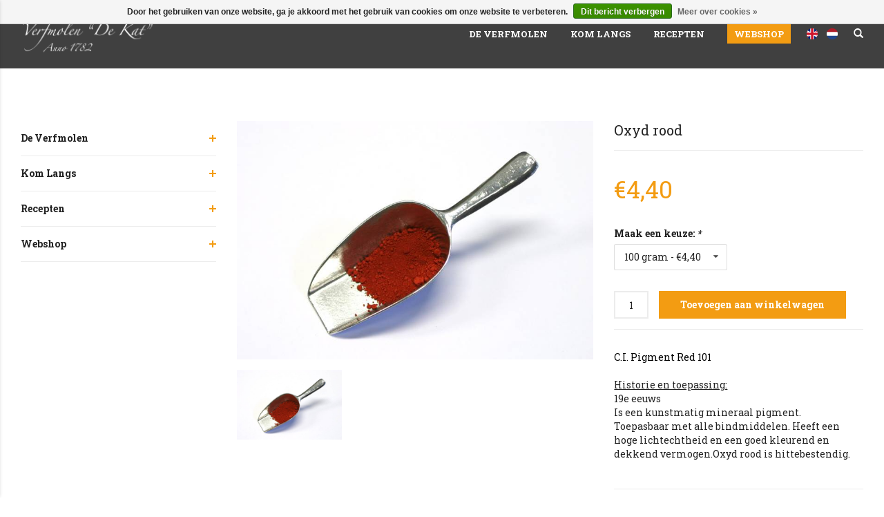

--- FILE ---
content_type: text/html;charset=utf-8
request_url: https://www.verfmolendekat.com/nl/oxyd-rood.html
body_size: 4930
content:
<!DOCTYPE html>
<html lang="nl">
  <head>
    <meta charset="utf-8"/>
<!-- [START] 'blocks/head.rain' -->
<!--

  (c) 2008-2026 Lightspeed Netherlands B.V.
  http://www.lightspeedhq.com
  Generated: 21-01-2026 @ 09:32:18

-->
<link rel="canonical" href="https://www.verfmolendekat.com/nl/oxyd-rood.html"/>
<link rel="alternate" href="https://www.verfmolendekat.com/nl/index.rss" type="application/rss+xml" title="Nieuwe producten"/>
<link href="https://cdn.webshopapp.com/assets/cookielaw.css?2025-02-20" rel="stylesheet" type="text/css"/>
<meta name="robots" content="noodp,noydir"/>
<meta property="og:url" content="https://www.verfmolendekat.com/nl/oxyd-rood.html?source=facebook"/>
<meta property="og:site_name" content="Verfmolen de Kat"/>
<meta property="og:title" content="Oxyd rood"/>
<meta property="og:description" content="Oxydrood"/>
<meta property="og:image" content="https://cdn.webshopapp.com/shops/159647/files/91219088/oxyd-rood.jpg"/>
<!--[if lt IE 9]>
<script src="https://cdn.webshopapp.com/assets/html5shiv.js?2025-02-20"></script>
<![endif]-->
<!-- [END] 'blocks/head.rain' -->
    <title>Oxyd rood - Verfmolen de Kat</title>
    <meta name="description" content="Oxydrood" />
    <meta name="keywords" content="Oxyd, rood" />
    <meta http-equiv="X-UA-Compatible" content="IE=edge,chrome=1">
    <meta name="viewport" content="width=device-width, initial-scale=1.0">
    <meta name="apple-mobile-web-app-capable" content="yes">
    <meta name="apple-mobile-web-app-status-bar-style" content="black">
    <meta property="fb:app_id" content="966242223397117"/>


    <link rel="shortcut icon" href="https://cdn.webshopapp.com/shops/159647/themes/105803/assets/favicon.ico?20251026104509" type="image/x-icon" />
    <link href="https://fonts.googleapis.com/css?family=Dancing+Script|Roboto+Slab:400,700|Roboto:400,700" rel="stylesheet">
    <link rel="shortcut icon" href="https://cdn.webshopapp.com/shops/159647/themes/105803/assets/favicon.ico?20251026104509" type="image/x-icon" /> 
    <link rel="stylesheet" href="https://cdn.webshopapp.com/shops/159647/themes/105803/assets/font-awesome-min.css?20251026104533" />
    <link rel="stylesheet" href="https://cdn.webshopapp.com/shops/159647/themes/105803/assets/jquery-fancybox.css?20251026104533" />
    <link rel="stylesheet" href="https://cdn.webshopapp.com/shops/159647/themes/105803/assets/bootstrap.css?20251026104533" />
    <link rel="stylesheet" href="https://cdn.webshopapp.com/shops/159647/themes/105803/assets/owl-carousel.css?20251026104533" /> 
    <link rel="stylesheet" href="https://cdn.webshopapp.com/shops/159647/themes/105803/assets/transition.css?20251026104533" />    
    <link rel="stylesheet" href="https://cdn.webshopapp.com/shops/159647/themes/105803/assets/dropdown.css?20251026104533" />    
    <link rel="stylesheet" href="https://cdn.webshopapp.com/shops/159647/themes/105803/assets/style.css?20251026104533" />    
    <link rel="stylesheet" href="https://cdn.webshopapp.com/shops/159647/themes/105803/assets/settings.css?20251026104533" /> 
    <link rel="stylesheet" href="https://cdn.webshopapp.com/assets/gui-2-0.css?2025-02-20" />
    <link rel="stylesheet" href="https://cdn.webshopapp.com/assets/gui-responsive-2-0.css?2025-02-20" />   
    <link rel="stylesheet" href="https://cdn.webshopapp.com/shops/159647/themes/105803/assets/custom.css?20251026104533" />
    <script src="https://cdn.webshopapp.com/assets/jquery-1-9-1.js?2025-02-20"></script>
    <script src="https://cdn.webshopapp.com/assets/jquery-ui-1-10-1.js?2025-02-20"></script>
   
    <script type="text/javascript" src="https://cdn.webshopapp.com/shops/159647/themes/105803/assets/bootstrap.js?20251026104533"></script>
    <script type="text/javascript" src="https://cdn.webshopapp.com/shops/159647/themes/105803/assets/transition.js?20251026104533"></script>
    <script type="text/javascript" src="https://cdn.webshopapp.com/shops/159647/themes/105803/assets/dropdown.js?20251026104533"></script>
    <script type="text/javascript" src="https://cdn.webshopapp.com/shops/159647/themes/105803/assets/owl-carousel.js?20251026104533"></script>
    <script type="text/javascript" src="https://cdn.webshopapp.com/shops/159647/themes/105803/assets/js-cookie.js?20251026104533"></script>
    <script type="text/javascript" src="https://cdn.webshopapp.com/shops/159647/themes/105803/assets/jquery-fancybox.js?20251026104533"></script>
    <script type="text/javascript" src="https://cdn.webshopapp.com/shops/159647/themes/105803/assets/global.js?20251026104533"></script>

    <script type="text/javascript" src="https://cdn.webshopapp.com/shops/159647/themes/105803/assets/jcarousel.js?20251026104533"></script>
    <script type="text/javascript" src="https://cdn.webshopapp.com/assets/gui.js?2025-02-20"></script>
    <script type="text/javascript" src="https://cdn.webshopapp.com/assets/gui-responsive-2-0.js?2025-02-20"></script>
        
    <!--[if lt IE 9]>
    <link rel="stylesheet" href="https://cdn.webshopapp.com/shops/159647/themes/105803/assets/style-ie.css?20251026104533" />
    <![endif]-->
  </head>
  <body>  
    
    
	

        
    <div class="mobile-menu">
      <ul>
        <li><a href="javascript:;"><strong>Categorieën</strong></a> <span class="more close-menu"><span class="glyphicon glyphicon-remove"></span></span></li>
                <li>
          <a href="https://www.verfmolendekat.com/nl/de-verfmolen/">De Verfmolen</a>
          <span class="more"><span class="glyphicon glyphicon-plus"></span></span>                    <ul>
                        <li>
              <li><a class="" href="https://www.verfmolendekat.com/nl/de-verfmolen/historie/">Historie</a></li>
                            
                          </li>
                        <li>
              <li><a class="" href="https://www.verfmolendekat.com/nl/de-verfmolen/de-molenaar/">De molenaar</a></li>
                            
                          </li>
                        <li>
              <li><a class="" href="https://www.verfmolendekat.com/nl/de-verfmolen/de-molen/">De molen</a></li>
                            
                          </li>
                        <li>
              <li><a class="" href="https://www.verfmolendekat.com/nl/de-verfmolen/verfstoffen/">Verfstoffen</a></li>
                            
                          </li>
                        <li>
              <li><a class="" href="https://www.verfmolendekat.com/nl/de-verfmolen/de-zaanse-schans/">De Zaanse Schans</a></li>
                            
                          </li>
                        <li>
              <li><a class="" href="https://www.verfmolendekat.com/nl/de-verfmolen/zaanstad/">Zaanstad</a></li>
                            
                          </li>
                        <li>
              <li><a class="" href="https://www.verfmolendekat.com/nl/de-verfmolen/vereniging-de-zaansche-molen/">Vereniging De Zaansche Molen</a></li>
                            
                          </li>
                      </ul>
                  </li>
                <li>
          <a href="https://www.verfmolendekat.com/nl/kom-langs/">Kom Langs </a>
          <span class="more"><span class="glyphicon glyphicon-plus"></span></span>                    <ul>
                        <li>
              <li><a class="" href="https://www.verfmolendekat.com/nl/kom-langs/praktische-informatie/">Praktische informatie </a></li>
                            
                          </li>
                        <li>
              <li><a class="" href="https://www.verfmolendekat.com/nl/kom-langs/groepsbezoek/">Groepsbezoek</a></li>
                            
                          </li>
                        <li>
              <li><a class="" href="https://www.verfmolendekat.com/nl/kom-langs/contact/">Contact</a></li>
                            
                          </li>
                      </ul>
                  </li>
                <li>
          <a href="https://www.verfmolendekat.com/nl/recepten/">Recepten</a>
          <span class="more"><span class="glyphicon glyphicon-plus"></span></span>                    <ul>
                        <li>
              <li><a class="" href="https://www.verfmolendekat.com/nl/recepten/algemene-aanbevelingen/">Algemene aanbevelingen</a></li>
                            
                          </li>
                        <li>
              <li><a class="" href="https://www.verfmolendekat.com/nl/recepten/receptenboek-aflevering-6/">Receptenboek aflevering 6</a></li>
                            
                          </li>
                        <li>
              <li><a class="" href="https://www.verfmolendekat.com/nl/recepten/receptenboek-aflevering-5/">Receptenboek aflevering 5</a></li>
                            
                          </li>
                        <li>
              <li><a class="" href="https://www.verfmolendekat.com/nl/recepten/receptenboek-aflevering-4/">Receptenboek aflevering 4</a></li>
                            
                          </li>
                        <li>
              <li><a class="" href="https://www.verfmolendekat.com/nl/recepten/receptenboek-aflevering-3/">Receptenboek aflevering 3</a></li>
                            
                          </li>
                        <li>
              <li><a class="" href="https://www.verfmolendekat.com/nl/recepten/receptenboek-aflevering-2/">Receptenboek aflevering 2 </a></li>
                            
                          </li>
                        <li>
              <li><a class="" href="https://www.verfmolendekat.com/nl/recepten/acrylverf/">Acrylverf </a></li>
                            
                          </li>
                        <li>
              <li><a class="" href="https://www.verfmolendekat.com/nl/recepten/aquarelverf/">Aquarelverf</a></li>
                            
                          </li>
                        <li>
              <li><a class="" href="https://www.verfmolendekat.com/nl/recepten/boenwas/">Boenwas</a></li>
                            
                          </li>
                        <li>
              <li><a class="" href="https://www.verfmolendekat.com/nl/recepten/caseineverf/">Caseïneverf</a></li>
                            
                          </li>
                        <li>
              <li><a class="" href="https://www.verfmolendekat.com/nl/recepten/cera-colla-of-koude-wasverf/">Cera colla of koude wasverf</a></li>
                            
                          </li>
                        <li>
              <li><a class="" href="https://www.verfmolendekat.com/nl/recepten/damar-vernis/">Damar vernis</a></li>
                            
                          </li>
                        <li>
              <li><a class="" href="https://www.verfmolendekat.com/nl/recepten/ei-tempera-video/"><i class="fa fa-youtube-play video-icon"></i>Ei-tempera </a></li>
                            
                          </li>
                        <li>
              <li><a class="" href="https://www.verfmolendekat.com/nl/recepten/fresco-techniek/">Fresco techniek</a></li>
                            
                          </li>
                        <li>
              <li><a class="" href="https://www.verfmolendekat.com/nl/recepten/gouacheverf/">Gouacheverf</a></li>
                            
                          </li>
                        <li>
              <li><a class="" href="https://www.verfmolendekat.com/nl/recepten/gronderingen-voor-olie-en-tempera-verven/">Gronderingen voor olie en tempera verven</a></li>
                            
                          </li>
                        <li>
              <li><a class="" href="https://www.verfmolendekat.com/nl/recepten/kalk-caseineverf/">Kalk caseïneverf</a></li>
                            
                          </li>
                        <li>
              <li><a class="" href="https://www.verfmolendekat.com/nl/recepten/lijmverf/">Lijmverf</a></li>
                            
                          </li>
                        <li>
              <li><a class="" href="https://www.verfmolendekat.com/nl/recepten/mastiek-vernis/">Mastiek vernis</a></li>
                            
                          </li>
                        <li>
              <li><a class="" href="https://www.verfmolendekat.com/nl/recepten/olie-tempera/">Olie-tempera</a></li>
                            
                          </li>
                        <li>
              <li><a class="" href="https://www.verfmolendekat.com/nl/recepten/olieverf-pasta-video/"><i class="fa fa-youtube-play video-icon"></i>Olieverf pasta </a></li>
                            
                          </li>
                        <li>
              <li><a class="" href="https://www.verfmolendekat.com/nl/recepten/pastels-video/"><i class="fa fa-youtube-play video-icon"></i>Pastels </a></li>
                            
                          </li>
                        <li>
              <li><a class="" href="https://www.verfmolendekat.com/nl/recepten/plakkaatverf/">Plakkaatverf</a></li>
                            
                          </li>
                        <li>
              <li><a class="" href="https://www.verfmolendekat.com/nl/recepten/schellak-vernis-en-schellak-fixatief/">Schellak vernis en schellak fixatief</a></li>
                            
                          </li>
                        <li>
              <li><a class="" href="https://www.verfmolendekat.com/nl/recepten/verftube-vullen-video/"><i class="fa fa-youtube-play video-icon"></i>Verftube vullen </a></li>
                            
                          </li>
                        <li>
              <li><a class="" href="https://www.verfmolendekat.com/nl/recepten/waskrijtjes-of-encaustiek/">Waskrijtjes of encaustiek</a></li>
                            
                          </li>
                        <li>
              <li><a class="" href="https://www.verfmolendekat.com/nl/recepten/receptenboek-aflevering-1/">Receptenboek aflevering 1 </a></li>
                            
                          </li>
                      </ul>
                  </li>
                <li>
          <a href="https://www.verfmolendekat.com/nl/webshop/">Webshop</a>
          <span class="more"><span class="glyphicon glyphicon-plus"></span></span>                    <ul>
                        <li>
              <li><a class="" href="https://www.verfmolendekat.com/nl/webshop/pigmenten/">Pigmenten</a></li>
              <span class="more"><span class="glyphicon glyphicon-plus"></span></span>              
                            <ul>
                 
                <li><a href="https://www.verfmolendekat.com/nl/webshop/pigmenten/wit/">Wit</a></li>
                 
                <li><a href="https://www.verfmolendekat.com/nl/webshop/pigmenten/zwart/">Zwart</a></li>
                 
                <li><a href="https://www.verfmolendekat.com/nl/webshop/pigmenten/bruin/">Bruin</a></li>
                 
                <li><a href="https://www.verfmolendekat.com/nl/webshop/pigmenten/geel/">Geel</a></li>
                 
                <li><a href="https://www.verfmolendekat.com/nl/webshop/pigmenten/oranje/">Oranje</a></li>
                 
                <li><a href="https://www.verfmolendekat.com/nl/webshop/pigmenten/rood/">Rood</a></li>
                 
                <li><a href="https://www.verfmolendekat.com/nl/webshop/pigmenten/paars-roze/">Paars-Roze</a></li>
                 
                <li><a href="https://www.verfmolendekat.com/nl/webshop/pigmenten/blauw/">Blauw</a></li>
                 
                <li><a href="https://www.verfmolendekat.com/nl/webshop/pigmenten/groen/">Groen</a></li>
                              </ul>
                          </li>
                        <li>
              <li><a class="" href="https://www.verfmolendekat.com/nl/webshop/plantaardige-verfstoffen/">Plantaardige verfstoffen</a></li>
                            
                          </li>
                        <li>
              <li><a class="" href="https://www.verfmolendekat.com/nl/webshop/beitsmiddelen-chemicalien/">Beitsmiddelen-Chemicaliën</a></li>
                            
                          </li>
                        <li>
              <li><a class="" href="https://www.verfmolendekat.com/nl/webshop/vulmiddelen/">Vulmiddelen</a></li>
                            
                          </li>
                        <li>
              <li><a class="" href="https://www.verfmolendekat.com/nl/webshop/schuur-en-polijstmiddelen/">Schuur- en polijstmiddelen</a></li>
                            
                          </li>
                        <li>
              <li><a class="" href="https://www.verfmolendekat.com/nl/webshop/wassen/">Wassen</a></li>
                            
                          </li>
                        <li>
              <li><a class="" href="https://www.verfmolendekat.com/nl/webshop/olien-binders/">Oliën-Binders</a></li>
                            
                          </li>
                        <li>
              <li><a class="" href="https://www.verfmolendekat.com/nl/webshop/harsen-en-gommen/">Harsen en Gommen</a></li>
                            
                          </li>
                        <li>
              <li><a class="" href="https://www.verfmolendekat.com/nl/webshop/lijmen/">Lijmen</a></li>
                            
                          </li>
                        <li>
              <li><a class="" href="https://www.verfmolendekat.com/nl/webshop/oplosmiddelen/">Oplosmiddelen</a></li>
                            
                          </li>
                        <li>
              <li><a class="" href="https://www.verfmolendekat.com/nl/webshop/hulpgrondstoffen/">Hulpgrondstoffen</a></li>
                            
                          </li>
                        <li>
              <li><a class="" href="https://www.verfmolendekat.com/nl/webshop/decoraties/">Decoraties</a></li>
                            
                          </li>
                        <li>
              <li><a class="" href="https://www.verfmolendekat.com/nl/webshop/gereedschappen/">Gereedschappen</a></li>
                            
                          </li>
                        <li>
              <li><a class="" href="https://www.verfmolendekat.com/nl/webshop/boeken/">Boeken</a></li>
                            
                          </li>
                      </ul>
                  </li>
              </ul>
    </div>

    
    
    <header id="header">
      <div class="container">
        <div class="align">
          <div class="logo">
            <a href="https://www.verfmolendekat.com/nl/">
              <img src="https://cdn.webshopapp.com/shops/159647/themes/105803/assets/logo.png?20251026104509">
            </a>
          </div>
          <div class="main-menu">
            <ul>
              <span class="hidden-xs hidden-sm hidden-md">
                              <li><a class="de verfmolen open-submenu" href="https://www.verfmolendekat.com/nl/de-verfmolen/">De Verfmolen</a>
                                    <div class="submenu">
                    <div class="container">
                      <div class="row">
                                                <ul class="col-xs-3">
                                                      <li><a class="" href="https://www.verfmolendekat.com/nl/de-verfmolen/historie/">Historie</a></li>
                                                      <li><a class="" href="https://www.verfmolendekat.com/nl/de-verfmolen/de-molenaar/">De molenaar</a></li>
                                                      <li><a class="" href="https://www.verfmolendekat.com/nl/de-verfmolen/de-molen/">De molen</a></li>
                                                      <li><a class="" href="https://www.verfmolendekat.com/nl/de-verfmolen/verfstoffen/">Verfstoffen</a></li>
                                                      <li><a class="" href="https://www.verfmolendekat.com/nl/de-verfmolen/de-zaanse-schans/">De Zaanse Schans</a></li>
                                                      <li><a class="" href="https://www.verfmolendekat.com/nl/de-verfmolen/zaanstad/">Zaanstad</a></li>
                                                      <li><a class="" href="https://www.verfmolendekat.com/nl/de-verfmolen/vereniging-de-zaansche-molen/">Vereniging De Zaansche Molen</a></li>
                                                  </ul>
                                              </div>
                    </div>
                  </div>
                                  </li>
                              <li><a class="kom langs  open-submenu" href="https://www.verfmolendekat.com/nl/kom-langs/">Kom Langs </a>
                                    <div class="submenu">
                    <div class="container">
                      <div class="row">
                                                <ul class="col-xs-3">
                                                      <li><a class="" href="https://www.verfmolendekat.com/nl/kom-langs/praktische-informatie/">Praktische informatie </a></li>
                                                      <li><a class="" href="https://www.verfmolendekat.com/nl/kom-langs/groepsbezoek/">Groepsbezoek</a></li>
                                                      <li><a class="" href="https://www.verfmolendekat.com/nl/kom-langs/contact/">Contact</a></li>
                                                  </ul>
                                              </div>
                    </div>
                  </div>
                                  </li>
                              <li><a class="recepten open-submenu" href="https://www.verfmolendekat.com/nl/recepten/">Recepten</a>
                                    <div class="submenu">
                    <div class="container">
                      <div class="row">
                                                <ul class="col-xs-3">
                                                      <li><a class="" href="https://www.verfmolendekat.com/nl/recepten/algemene-aanbevelingen/">Algemene aanbevelingen</a></li>
                                                      <li><a class="" href="https://www.verfmolendekat.com/nl/recepten/receptenboek-aflevering-6/">Receptenboek aflevering 6</a></li>
                                                      <li><a class="" href="https://www.verfmolendekat.com/nl/recepten/receptenboek-aflevering-5/">Receptenboek aflevering 5</a></li>
                                                      <li><a class="" href="https://www.verfmolendekat.com/nl/recepten/receptenboek-aflevering-4/">Receptenboek aflevering 4</a></li>
                                                      <li><a class="" href="https://www.verfmolendekat.com/nl/recepten/receptenboek-aflevering-3/">Receptenboek aflevering 3</a></li>
                                                      <li><a class="" href="https://www.verfmolendekat.com/nl/recepten/receptenboek-aflevering-2/">Receptenboek aflevering 2 </a></li>
                                                      <li><a class="" href="https://www.verfmolendekat.com/nl/recepten/acrylverf/">Acrylverf </a></li>
                                                  </ul>
                                                <ul class="col-xs-3">
                                                      <li><a class="" href="https://www.verfmolendekat.com/nl/recepten/aquarelverf/">Aquarelverf</a></li>
                                                      <li><a class="" href="https://www.verfmolendekat.com/nl/recepten/boenwas/">Boenwas</a></li>
                                                      <li><a class="" href="https://www.verfmolendekat.com/nl/recepten/caseineverf/">Caseïneverf</a></li>
                                                      <li><a class="" href="https://www.verfmolendekat.com/nl/recepten/cera-colla-of-koude-wasverf/">Cera colla of koude wasverf</a></li>
                                                      <li><a class="" href="https://www.verfmolendekat.com/nl/recepten/damar-vernis/">Damar vernis</a></li>
                                                      <li><a class="" href="https://www.verfmolendekat.com/nl/recepten/ei-tempera-video/"><i class="fa fa-youtube-play video-icon"></i>Ei-tempera </a></li>
                                                      <li><a class="" href="https://www.verfmolendekat.com/nl/recepten/fresco-techniek/">Fresco techniek</a></li>
                                                  </ul>
                                                <ul class="col-xs-3">
                                                      <li><a class="" href="https://www.verfmolendekat.com/nl/recepten/gouacheverf/">Gouacheverf</a></li>
                                                      <li><a class="" href="https://www.verfmolendekat.com/nl/recepten/gronderingen-voor-olie-en-tempera-verven/">Gronderingen voor olie en tempera verven</a></li>
                                                      <li><a class="" href="https://www.verfmolendekat.com/nl/recepten/kalk-caseineverf/">Kalk caseïneverf</a></li>
                                                      <li><a class="" href="https://www.verfmolendekat.com/nl/recepten/lijmverf/">Lijmverf</a></li>
                                                      <li><a class="" href="https://www.verfmolendekat.com/nl/recepten/mastiek-vernis/">Mastiek vernis</a></li>
                                                      <li><a class="" href="https://www.verfmolendekat.com/nl/recepten/olie-tempera/">Olie-tempera</a></li>
                                                      <li><a class="" href="https://www.verfmolendekat.com/nl/recepten/olieverf-pasta-video/"><i class="fa fa-youtube-play video-icon"></i>Olieverf pasta </a></li>
                                                  </ul>
                                                <ul class="col-xs-3">
                                                      <li><a class="" href="https://www.verfmolendekat.com/nl/recepten/pastels-video/"><i class="fa fa-youtube-play video-icon"></i>Pastels </a></li>
                                                      <li><a class="" href="https://www.verfmolendekat.com/nl/recepten/plakkaatverf/">Plakkaatverf</a></li>
                                                      <li><a class="" href="https://www.verfmolendekat.com/nl/recepten/schellak-vernis-en-schellak-fixatief/">Schellak vernis en schellak fixatief</a></li>
                                                      <li><a class="" href="https://www.verfmolendekat.com/nl/recepten/verftube-vullen-video/"><i class="fa fa-youtube-play video-icon"></i>Verftube vullen </a></li>
                                                      <li><a class="" href="https://www.verfmolendekat.com/nl/recepten/waskrijtjes-of-encaustiek/">Waskrijtjes of encaustiek</a></li>
                                                      <li><a class="" href="https://www.verfmolendekat.com/nl/recepten/receptenboek-aflevering-1/">Receptenboek aflevering 1 </a></li>
                                                  </ul>
                                              </div>
                    </div>
                  </div>
                                  </li>
                              <li><a class="webshop open-submenu" href="https://www.verfmolendekat.com/nl/webshop/">Webshop</a>
                                    <div class="submenu">
                    <div class="container">
                      <div class="row">
                                                <ul class="col-xs-3">
                                                      <li><a class="" href="https://www.verfmolendekat.com/nl/webshop/pigmenten/">Pigmenten</a></li>
                                                      <li><a class="" href="https://www.verfmolendekat.com/nl/webshop/plantaardige-verfstoffen/">Plantaardige verfstoffen</a></li>
                                                      <li><a class="" href="https://www.verfmolendekat.com/nl/webshop/beitsmiddelen-chemicalien/">Beitsmiddelen-Chemicaliën</a></li>
                                                      <li><a class="" href="https://www.verfmolendekat.com/nl/webshop/vulmiddelen/">Vulmiddelen</a></li>
                                                      <li><a class="" href="https://www.verfmolendekat.com/nl/webshop/schuur-en-polijstmiddelen/">Schuur- en polijstmiddelen</a></li>
                                                      <li><a class="" href="https://www.verfmolendekat.com/nl/webshop/wassen/">Wassen</a></li>
                                                      <li><a class="" href="https://www.verfmolendekat.com/nl/webshop/olien-binders/">Oliën-Binders</a></li>
                                                  </ul>
                                                <ul class="col-xs-3">
                                                      <li><a class="" href="https://www.verfmolendekat.com/nl/webshop/harsen-en-gommen/">Harsen en Gommen</a></li>
                                                      <li><a class="" href="https://www.verfmolendekat.com/nl/webshop/lijmen/">Lijmen</a></li>
                                                      <li><a class="" href="https://www.verfmolendekat.com/nl/webshop/oplosmiddelen/">Oplosmiddelen</a></li>
                                                      <li><a class="" href="https://www.verfmolendekat.com/nl/webshop/hulpgrondstoffen/">Hulpgrondstoffen</a></li>
                                                      <li><a class="" href="https://www.verfmolendekat.com/nl/webshop/decoraties/">Decoraties</a></li>
                                                      <li><a class="" href="https://www.verfmolendekat.com/nl/webshop/gereedschappen/">Gereedschappen</a></li>
                                                      <li><a class="" href="https://www.verfmolendekat.com/nl/webshop/boeken/">Boeken</a></li>
                                                  </ul>
                                              </div>
                    </div>
                  </div>
                                  </li>
                            </span>
              <span class="hidden-xs languages">
                                <li class="lang-list">
                  <a href="https://www.verfmolendekat.com/en/">
                    <img src="https://cdn.webshopapp.com/shops/159647/themes/105803/assets/flag-en.png?20251026104533" width="16">  
                  </a>
                </li>
                                <li class="lang-list">
                  <a href="https://www.verfmolendekat.com/nl/">
                    <img src="https://cdn.webshopapp.com/shops/159647/themes/105803/assets/flag-nl.png?20251026104533" width="16">  
                  </a>
                </li>
                              </span>
              <li class="hidden-xs">
                <div class= "search-total"><i class="glyphicon glyphicon-search search-icon"></i>
                  <div class="search-dropdown">
                    <form action="https://www.verfmolendekat.com/nl/search/" method="get" id="formSearch">
                      <input type="text" name="q" value="" placeholder="Zoeken" style="margin-right: 10px;"/>
                    </form>
                  </div>
                </div>
              </li>
               
              <li class="hidden-sm hidden-md hidden-lg open-mobilemenu">
                <i class="fa fa-bars fa-2x"></i>
              </li>
            </ul>
          </div>
        </div>
      </div>
    </header>
    
    <main>
      <div class="container content">
                </div>
<div class="container product-page">
  <div class="row">
    
    <div class="hidden-xs col-md-3">
      
<div class="sidebar">
  <ul class="side-cats">
        <li class=""><a href="https://www.verfmolendekat.com/nl/de-verfmolen/">De Verfmolen</a><span class="more-cats"><span class="plus-min"></span></span>            <ul class="">
                <li class=""><a href="https://www.verfmolendekat.com/nl/de-verfmolen/historie/">Historie</a>                  </li>
                <li class=""><a href="https://www.verfmolendekat.com/nl/de-verfmolen/de-molenaar/">De molenaar</a>                  </li>
                <li class=""><a href="https://www.verfmolendekat.com/nl/de-verfmolen/de-molen/">De molen</a>                  </li>
                <li class=""><a href="https://www.verfmolendekat.com/nl/de-verfmolen/verfstoffen/">Verfstoffen</a>                  </li>
                <li class=""><a href="https://www.verfmolendekat.com/nl/de-verfmolen/de-zaanse-schans/">De Zaanse Schans</a>                  </li>
                <li class=""><a href="https://www.verfmolendekat.com/nl/de-verfmolen/zaanstad/">Zaanstad</a>                  </li>
                <li class=""><a href="https://www.verfmolendekat.com/nl/de-verfmolen/vereniging-de-zaansche-molen/">Vereniging De Zaansche Molen</a>                  </li>
              
      </ul>
          </li>  
        <li class=""><a href="https://www.verfmolendekat.com/nl/kom-langs/">Kom Langs </a><span class="more-cats"><span class="plus-min"></span></span>            <ul class="">
                <li class=""><a href="https://www.verfmolendekat.com/nl/kom-langs/praktische-informatie/">Praktische informatie </a>                  </li>
                <li class=""><a href="https://www.verfmolendekat.com/nl/kom-langs/groepsbezoek/">Groepsbezoek</a>                  </li>
                <li class=""><a href="https://www.verfmolendekat.com/nl/kom-langs/contact/">Contact</a>                  </li>
              
      </ul>
          </li>  
        <li class=""><a href="https://www.verfmolendekat.com/nl/recepten/">Recepten</a><span class="more-cats"><span class="plus-min"></span></span>            <ul class="">
                <li class=""><a href="https://www.verfmolendekat.com/nl/recepten/algemene-aanbevelingen/">Algemene aanbevelingen</a>                  </li>
                <li class=""><a href="https://www.verfmolendekat.com/nl/recepten/receptenboek-aflevering-6/">Receptenboek aflevering 6</a>                  </li>
                <li class=""><a href="https://www.verfmolendekat.com/nl/recepten/receptenboek-aflevering-5/">Receptenboek aflevering 5</a>                  </li>
                <li class=""><a href="https://www.verfmolendekat.com/nl/recepten/receptenboek-aflevering-4/">Receptenboek aflevering 4</a>                  </li>
                <li class=""><a href="https://www.verfmolendekat.com/nl/recepten/receptenboek-aflevering-3/">Receptenboek aflevering 3</a>                  </li>
                <li class=""><a href="https://www.verfmolendekat.com/nl/recepten/receptenboek-aflevering-2/">Receptenboek aflevering 2 </a>                  </li>
                <li class=""><a href="https://www.verfmolendekat.com/nl/recepten/acrylverf/">Acrylverf </a>                  </li>
                <li class=""><a href="https://www.verfmolendekat.com/nl/recepten/aquarelverf/">Aquarelverf</a>                  </li>
                <li class=""><a href="https://www.verfmolendekat.com/nl/recepten/boenwas/">Boenwas</a>                  </li>
                <li class=""><a href="https://www.verfmolendekat.com/nl/recepten/caseineverf/">Caseïneverf</a>                  </li>
                <li class=""><a href="https://www.verfmolendekat.com/nl/recepten/cera-colla-of-koude-wasverf/">Cera colla of koude wasverf</a>                  </li>
                <li class=""><a href="https://www.verfmolendekat.com/nl/recepten/damar-vernis/">Damar vernis</a>                  </li>
                <li class=""><a href="https://www.verfmolendekat.com/nl/recepten/ei-tempera-video/">Ei-tempera video</a>                  </li>
                <li class=""><a href="https://www.verfmolendekat.com/nl/recepten/fresco-techniek/">Fresco techniek</a>                  </li>
                <li class=""><a href="https://www.verfmolendekat.com/nl/recepten/gouacheverf/">Gouacheverf</a>                  </li>
                <li class=""><a href="https://www.verfmolendekat.com/nl/recepten/gronderingen-voor-olie-en-tempera-verven/">Gronderingen voor olie en tempera verven</a>                  </li>
                <li class=""><a href="https://www.verfmolendekat.com/nl/recepten/kalk-caseineverf/">Kalk caseïneverf</a>                  </li>
                <li class=""><a href="https://www.verfmolendekat.com/nl/recepten/lijmverf/">Lijmverf</a>                  </li>
                <li class=""><a href="https://www.verfmolendekat.com/nl/recepten/mastiek-vernis/">Mastiek vernis</a>                  </li>
                <li class=""><a href="https://www.verfmolendekat.com/nl/recepten/olie-tempera/">Olie-tempera</a>                  </li>
                <li class=""><a href="https://www.verfmolendekat.com/nl/recepten/olieverf-pasta-video/">Olieverf pasta video</a>                  </li>
                <li class=""><a href="https://www.verfmolendekat.com/nl/recepten/pastels-video/">Pastels video</a>                  </li>
                <li class=""><a href="https://www.verfmolendekat.com/nl/recepten/plakkaatverf/">Plakkaatverf</a>                  </li>
                <li class=""><a href="https://www.verfmolendekat.com/nl/recepten/schellak-vernis-en-schellak-fixatief/">Schellak vernis en schellak fixatief</a>                  </li>
                <li class=""><a href="https://www.verfmolendekat.com/nl/recepten/verftube-vullen-video/">Verftube vullen video</a>                  </li>
                <li class=""><a href="https://www.verfmolendekat.com/nl/recepten/waskrijtjes-of-encaustiek/">Waskrijtjes of encaustiek</a>                  </li>
                <li class=""><a href="https://www.verfmolendekat.com/nl/recepten/receptenboek-aflevering-1/">Receptenboek aflevering 1 </a>                  </li>
              
      </ul>
          </li>  
        <li class=""><a href="https://www.verfmolendekat.com/nl/webshop/">Webshop</a><span class="more-cats"><span class="plus-min"></span></span>            <ul class="">
                <li class=""><a href="https://www.verfmolendekat.com/nl/webshop/pigmenten/">Pigmenten</a><span class="more-cats"><span class="plus-min"></span></span>                    <ul class="">
                        <li class=""><a href="https://www.verfmolendekat.com/nl/webshop/pigmenten/wit/">Wit</a></li>
                        <li class=""><a href="https://www.verfmolendekat.com/nl/webshop/pigmenten/zwart/">Zwart</a></li>
                        <li class=""><a href="https://www.verfmolendekat.com/nl/webshop/pigmenten/bruin/">Bruin</a></li>
                        <li class=""><a href="https://www.verfmolendekat.com/nl/webshop/pigmenten/geel/">Geel</a></li>
                        <li class=""><a href="https://www.verfmolendekat.com/nl/webshop/pigmenten/oranje/">Oranje</a></li>
                        <li class=""><a href="https://www.verfmolendekat.com/nl/webshop/pigmenten/rood/">Rood</a></li>
                        <li class=""><a href="https://www.verfmolendekat.com/nl/webshop/pigmenten/paars-roze/">Paars-Roze</a></li>
                        <li class=""><a href="https://www.verfmolendekat.com/nl/webshop/pigmenten/blauw/">Blauw</a></li>
                        <li class=""><a href="https://www.verfmolendekat.com/nl/webshop/pigmenten/groen/">Groen</a></li>
                  
          </ul>
                  </li>
                <li class=""><a href="https://www.verfmolendekat.com/nl/webshop/plantaardige-verfstoffen/">Plantaardige verfstoffen</a>                  </li>
                <li class=""><a href="https://www.verfmolendekat.com/nl/webshop/beitsmiddelen-chemicalien/">Beitsmiddelen-Chemicaliën</a>                  </li>
                <li class=""><a href="https://www.verfmolendekat.com/nl/webshop/vulmiddelen/">Vulmiddelen</a>                  </li>
                <li class=""><a href="https://www.verfmolendekat.com/nl/webshop/schuur-en-polijstmiddelen/">Schuur- en polijstmiddelen</a>                  </li>
                <li class=""><a href="https://www.verfmolendekat.com/nl/webshop/wassen/">Wassen</a>                  </li>
                <li class=""><a href="https://www.verfmolendekat.com/nl/webshop/olien-binders/">Oliën-Binders</a>                  </li>
                <li class=""><a href="https://www.verfmolendekat.com/nl/webshop/harsen-en-gommen/">Harsen en Gommen</a>                  </li>
                <li class=""><a href="https://www.verfmolendekat.com/nl/webshop/lijmen/">Lijmen</a>                  </li>
                <li class=""><a href="https://www.verfmolendekat.com/nl/webshop/oplosmiddelen/">Oplosmiddelen</a>                  </li>
                <li class=""><a href="https://www.verfmolendekat.com/nl/webshop/hulpgrondstoffen/">Hulpgrondstoffen</a>                  </li>
                <li class=""><a href="https://www.verfmolendekat.com/nl/webshop/decoraties/">Decoraties</a>                  </li>
                <li class=""><a href="https://www.verfmolendekat.com/nl/webshop/gereedschappen/">Gereedschappen</a>                  </li>
                <li class=""><a href="https://www.verfmolendekat.com/nl/webshop/boeken/">Boeken</a>                  </li>
              
      </ul>
          </li>  
      </ul>
</div>    </div>
    
    <div class="col-md-9">
      <div class="row">
        <div class="col-xs-12 col-md-7">
          <div class="image">
                          <a class="fancybox" rel="group" href="https://cdn.webshopapp.com/shops/159647/files/91219088/oxyd-rood.jpg" title="Oxyd rood">
                <img src="https://cdn.webshopapp.com/shops/159647/files/91219088/oxyd-rood.jpg" class="img-responsive">
              </a>
                      </div>
                    <div class="row thumbs">
                          <div class="col-xs-4 thumb">
                <a class="fancybox" rel="group" href="https://cdn.webshopapp.com/shops/159647/files/91219088/oxyd-rood.jpg" title="Oxyd rood">
                  <img src="https://cdn.webshopapp.com/shops/159647/files/91219088/oxyd-rood.jpg" class="img-responsive">
                </a>
              </div>
                      </div>
                  </div>
        <div class="col-xs-12 col-md-5">
          <div class="product-title">
            Oxyd rood
                      </div>
          <form action="https://www.verfmolendekat.com/nl/cart/add/69459023/" id="product_configure_form" method="post">
            <div class="price">
                            €4,40
            </div>
            
                        <div class="product-option row">
              <div class="col-md-12">
                <input type="hidden" name="bundle_id" id="product_configure_bundle_id" value="">
<div class="product-configure">
  <div class="product-configure-variants"  aria-label="Select an option of the product. This will reload the page to show the new option." role="region">
    <label for="product_configure_variants">Maak een keuze: <em aria-hidden="true">*</em></label>
    <select name="variant" id="product_configure_variants" onchange="document.getElementById('product_configure_form').action = 'https://www.verfmolendekat.com/nl/product/variants/37651292/'; document.getElementById('product_configure_form').submit();" aria-required="true">
      <option value="69459020">1 kilo - €30,70</option>
      <option value="69459023" selected="selected">100 gram - €4,40</option>
    </select>
    <div class="product-configure-clear"></div>
  </div>
</div>

              </div>
            </div>
                        
            <div class="cart">
                            <input type="text" name="quantity" value="1" />

              <a href="javascript:;" onclick="$('#product_configure_form').submit();" class="btn" title="Toevoegen aan winkelwagen">
                <span>Toevoegen aan winkelwagen</span>
              </a>
                            <div class="clearfix"></div>
            </div>
          </form>
          
                      <div class="content">
              <p><span style="color: #000000;" color="#ffffff"></span><span style="color: #000000;" color="#ffffff">C.I. Pigment Red 101</span><br /><br /><u>Historie en toepassing:</u><br/>19e eeuws<br/>Is een kunstmatig mineraal pigment. <br/>Toepasbaar met alle bindmiddelen. Heeft een hoge lichtechtheid en een goed kleurend en dekkend vermogen.Oxyd rood is hittebestendig.</p>
            </div>
                    
        </div>
      </div><!-- /row -->
          </div>
  </div>
</div>      </div>
    </main>
      
    <footer id="footer">
      <div class="container">
        <div class="row">
          
          <div class="col-xs-12 col-sm-6 col-md-3 beeldmerk">
            <img src="https://cdn.webshopapp.com/shops/159647/themes/105803/assets/beeldmerk.png?20251026104533">
          </div>
          
          <div class="col-xs-12 col-sm-6 col-md-3">
            <div class="footer-title">Klantenservice</div>
            <ul>
                            <li><a href="https://www.verfmolendekat.com/nl/service/about/">Over ons</a></li>
                            <li><a href="https://www.verfmolendekat.com/nl/service/general-terms-conditions/">Algemene verkoopvoorwaarden</a></li>
                            <li><a href="https://www.verfmolendekat.com/nl/service/disclaimer/">Disclaimer</a></li>
                            <li><a href="https://www.verfmolendekat.com/nl/service/privacy-policy/">Cookiebeleid V.O.F. Verfmolen De Kat</a></li>
                            <li><a href="https://www.verfmolendekat.com/nl/service/shipping-returns/">Verzenden</a></li>
                            <li><a href="https://www.verfmolendekat.com/nl/service/">Klantenservice</a></li>
                            <li><a href="https://www.verfmolendekat.com/nl/sitemap/">Sitemap</a></li>
                            <li><a href="https://www.verfmolendekat.com/nl/service/verkoopadressen/">Verkoopadressen</a></li>
                            <li><a href="https://www.verfmolendekat.com/nl/service/privacy-statement/">Privacy statement</a></li>
                          </ul>
          </div>
          
          <div class="col-xs-12 col-sm-6 col-md-3">
            <div class="footer-title">Mijn account</div>
            <ul>
              <li><a href="https://www.verfmolendekat.com/nl/account/">Registreren</a></li>
              <li><a href="https://www.verfmolendekat.com/nl/account/orders/">Mijn bestellingen</a></li>
              <li><a href="https://www.verfmolendekat.com/nl/account/wishlist/">Mijn verlanglijst</a></li>
            </ul>
          </div>
          
          <div class="col-xs-12 col-sm-6 col-md-3">
            <div class="footer-title bezoekadres">Bezoekadres molen</div>
            
            <p>
              Kalverringdijk 29, <br>
              1509BT ZAANDAM <br>
            </p>
            <p>
              Tel. (+31) 75 - 62 10 477 <br>
                          </p>
            <div class="verkooplink"><a href="https://www.verfmolendekat.com/nl/verkoopadressen/">Verkoopadressen</a></div>
          </div>
          
                    
        </div>
      </div>
    </footer>

<script>
	var hideFor = '1';
</script>

    
    <!-- [START] 'blocks/body.rain' -->
<script>
(function () {
  var s = document.createElement('script');
  s.type = 'text/javascript';
  s.async = true;
  s.src = 'https://www.verfmolendekat.com/nl/services/stats/pageview.js?product=37651292&hash=d6bf';
  ( document.getElementsByTagName('head')[0] || document.getElementsByTagName('body')[0] ).appendChild(s);
})();
</script>
  <div class="wsa-cookielaw">
      Door het gebruiken van onze website, ga je akkoord met het gebruik van cookies om onze website te verbeteren.
    <a href="https://www.verfmolendekat.com/nl/cookielaw/optIn/" class="wsa-cookielaw-button wsa-cookielaw-button-green" rel="nofollow" title="Dit bericht verbergen">Dit bericht verbergen</a>
    <a href="https://www.verfmolendekat.com/nl/service/privacy-policy/" class="wsa-cookielaw-link" rel="nofollow" title="Meer over cookies">Meer over cookies &raquo;</a>
  </div>
<!-- [END] 'blocks/body.rain' -->
        
</body>

</html>

--- FILE ---
content_type: text/css; charset=UTF-8
request_url: https://cdn.webshopapp.com/shops/159647/themes/105803/assets/settings.css?20251026104533
body_size: -368
content:
#newsletter-popup .image {
  background: url(https://cdn.webshopapp.com/shops/159647/themes/105803/v/1410434/assets/newsletter-popup-image.jpg?20251026104533?20220721164052) no-repeat center center;
  background-size: cover;
}

--- FILE ---
content_type: application/javascript
request_url: https://cdn.webshopapp.com/shops/159647/themes/105803/assets/global.js?20251026104533
body_size: 1976
content:
$.fn.toggleText = function(t1, t2){
  if (this.text() == t1) this.text(t2);
  else                   this.text(t1);
  return this;
};
$.fn.toggleHtml = function(t1, t2){
  if (this.html() == t1) this.html(t2);
  else                   this.html(t1);
  return this;
};


$(document).ready(function(){
  
  //===== Alertbar ===== //
  //Cookies.set('alertbar', '');
  
  if (hideFor == '' || hideFor == ' ') {
    hideFor = 1;
  }
  
  if (Cookies.get('alertbar') != 'closed') {
  	 $('#alertbar').removeClass('hidden');
  }
  
  $('#alertbar .close-btn').on('click', function(){
  	$('#alertbar').hide();
    Cookies.set('alertbar', 'closed', { expires: parseInt(hideFor) });
  });
  
  //===== END Alertbar ===== //
  
  $('.wsa-cookielaw').insertBefore('#header');
  
  $('.top-filters select, .product-option select').dropdown();
  
  $('.more.close-menu').on('click',function(){
    $('.mobile-menu').removeClass('open');
  });
  
  $('.open-mobilemenu').click(function(){
    $('.mobile-menu').toggleClass('open');
  });
  
  $('.mobile-menu').find('.more').click(function(){
    if(!$(this).hasClass('close-menu')){
      $(this).toggleHtml('<span class="glyphicon glyphicon-plus"></span>', '<span class="glyphicon glyphicon-minus"></span>');
      $(this).closest('li').find('ul').first().slideToggle();
      $(this).closest('li').toggleClass('active');
    }
  });
  
  $('.open-submenu').on('click', function(e){
    e.preventDefault();
    var submenu = $(this).closest('li').find('.submenu');
    
    $('.main-menu li a').not(this).removeClass('active');
    $('.submenu').not(submenu).hide().removeClass('active');
    $(".search-dropdown").hide();
    
    $(this).toggleClass('active');
    
    if(!submenu.hasClass('active')){
      submenu.show().addClass('active');
    } else {
      submenu.hide().removeClass('active');
    }
  });
  
  $(".fancybox").fancybox();
  
  $('.products .product').on('mouseenter', function(){
    $(this).find('.action').slideToggle('fast');
  });
  
  $('.products .product').on('mouseleave', function(){
    $(this).find('.action').slideToggle('fast');
  });
  
  $('.menu-box ul li .more-cats, .sidebar ul.side-cats li .more-cats').on('click', function(){
    var cur = $(this);
    if (!(cur.closest('li').hasClass('active'))) {
      cur.closest('ul').find('li').removeClass('active');
      cur.closest('ul').find('li ul').slideUp(300);
      cur.closest('li').addClass('active');
      cur.closest('li').find('>ul').slideDown(300);
    } else {
      cur.closest('li').removeClass('active');
      cur.closest('li').find('>ul').slideUp(300);
    }
    
    $(this).closest('li').find('.mobile-tab').slideToggle();
  });
  
  $(".search-icon").click(function(){
    $('.submenu').hide();
    $(".search-dropdown").toggle();
  });
  
  $('.owl-carousel').owlCarousel({
    loop:true,
    margin:0,
    nav:false,
    items:1,
    autoplay:true,
    autoplayTimeout:3500,
    animateOut: 'fadeOut'
  });
  
  $('.text-block a.read-more').on('click', function(){
    $(this).closest('.text-block').find('.content-wrap').toggleClass('active');
    $(this).toggleText('Lees meer', 'Lees minder');
  });
  
  // navbar
  $('.desktop .item, .desktop .subitem').hover(function(){
    $(this).addClass('hover');
    $(this).find('.subnav:first').show();
  }, function(){
    $(this).removeClass('hover');
    $(this).find('.subnav').hide();
  });
  
  // responsive navigation
  $('.burger').click(function() {
    if ($(this).hasClass('open')) {
      $(this).add('header').add('.wrapper').removeClass('open').addClass('close');
    } else {
      $(this).add('header').add('.wrapper').removeClass('close').addClass('open');
    }
  });
  $('.wrapper').click(function() {
    if ($('.burger').hasClass('open')) {
      $('.burger').add('header').add('.wrapper').removeClass('open').addClass('close');
    }
  });     
  
  // zoombox
  $('.thumbs a').mousedown(function(){
    $('.images a').hide();
    $('.images a[data-image-id="' + $(this).attr('data-image-id') + '"]').css('display','block');
    $('.thumbs a').removeClass('active');
    $('.thumbs a[data-image-id="' + $(this).attr('data-image-id') + '"]').addClass('active');
  });
  
  // tabs
  $('.tabs a').click(function(){
    var tabs = $(this).closest('.tabs');
    var pages = $('.tabsPages');
    tabs.find('a').closest('li').removeClass('active');
    pages.find('.page').removeClass('active');
    $(this).closest('li').addClass('active');
    pages.find('.page.'+$(this).attr('rel')).addClass('active');
    return false;
  });
  
  // categories 
  $('.categories .category').hover(function(){
    $('.categories .category').addClass('hover');
    $(this).removeClass('hover');
  }, function(){
    $('.categories .category').removeClass('hover');
  });
  
  if(navigator.appVersion.indexOf("MSIE 7.")!=-1) {
    $('body').append('<div class="wsa-demobar">Your browser is out of date. We recommend <a class="link" href="www.google.com/chrome/â€Ž">Google Chrome</a> to download.</div>');
    $('body').css('marginTop', '42px');
  }
  
  /* newsletter popup */  
  if ($('#newsletter-popup')) {
    var showAfter = $('#newsletter-popup').data('show');
    var showAfter = showAfter * 1000;
    var hideFor = $('#newsletter-popup').data('hide');
    var hideFor = hideFor / 24;
    
    $('[data-fancybox="newsletter"]').fancybox({
      maxWidth: 1200,
      width : '100%',
      height: 'auto',
      fitToView : false,
      autoSize : false,
      wrapCSS: "newsletter-style",
      afterClose: function(){
        Cookies.set('closed', 'yes', { expires: hideFor });
      }
    });
    
    if (Cookies.get('closed') != 'yes' && Cookies.get('registered') != 'yes') {
      setTimeout(function(){
        $('.open-newsletter').trigger('click');
      }, showAfter);
    }
    
    $('.submit-newsletter').on('click', function(){
    	var email = $(this).closest('form').find('input[name="email"]').val();
      var input = $(this).closest('form').find('input[name="email"]');
      var form = $(this).closest('form');
      if( !isValidEmailAddress(email) ) {
        input.addClass('error');
      } else {
        Cookies.set('registered', 'yes', { expires: 365 });
        form.submit();  
      }
    });
    
    //Cookies.set('registered', 'yes', { expires: 365 });
    
	}
  /* end newsletter popup */
  
}); // end document ready 

$(window).load(function(){
  sizing();
  logoSize();
});
$(window).resize(function(){
  sizing();
});

function sizing() {
  
  var windowHeight = $(window).height();
  var sliderHeight = windowHeight * 0.8;
  
  $('.slider .item').css('height', sliderHeight);
  
  if ($(window).width() > 1024) {
    // Description text (product hover)
    $('.product .image-wrap').mouseenter(function() {
      var descriptionHeight = $(this).find('img').outerHeight();
      var starsHeight = $(this).find('.description .stars').outerHeight();
      var cartHeight = $(this).find('.description .cart').outerHeight();
      var textHeight = descriptionHeight - starsHeight - cartHeight;
      $(this).find('.description .text').css('height', textHeight-60 + 'px');  
    });
  }
  if ($(window).width() > 992) {
    // tabs height
    var OptionHeight = $('.product-option').outerHeight();
    var PriceHeight = $('.product-price').outerHeight();
    var tabsTitle = $('.product-tabs .tabs a').outerHeight();
    var imgHeight = $('.product-img').outerHeight();
    
    var tabsHeight =  imgHeight - PriceHeight - OptionHeight - tabsTitle;  
    $('.product-tabs .page').css('maxHeight', tabsHeight + 'px');
  }
  if ($(window).width() < 767) {
    // reponsive 
    $('nav.desktop').removeClass('desktop');
    $('nav').addClass('mobile');

    $('nav .item.sub').click(function() {
      var element = $(this).find('.itemLink');
      var href = element.attr('href');      
      element.attr('href', '#');
      $('nav .itemLink').hide();
      element.show();
      $(this).addClass('view-subnav');
      
      $('nav .glyphicon-remove').show( 'fade', function(){
        element.attr('href', href);
      });
    });
      
    $('nav .glyphicon-remove').click(function() {
      $('nav .item.sub').removeClass('view-subnav');
      $(this).hide();
      $('nav .itemLink').show();
    });
  }
  else {
    $('nav.mobile').removeClass('mobile');
    $('nav').addClass('desktop');
    $('nav.mobile .item.sub').click(function() {
      var element = $(this).find('.itemLink');
      var href = element.attr("href");   
      element.attr("href", href);
    });
  }
}

// logo
function logoSize() {
  if ($(window).width() < 767) {
    var logoWith = $('.logo img').width();
    logoWith = (logoWith * 0.8);
    $('.logo img').width(logoWith);
  }
}

--- FILE ---
content_type: text/javascript;charset=utf-8
request_url: https://www.verfmolendekat.com/nl/services/stats/pageview.js?product=37651292&hash=d6bf
body_size: -413
content:
// SEOshop 21-01-2026 09:32:20